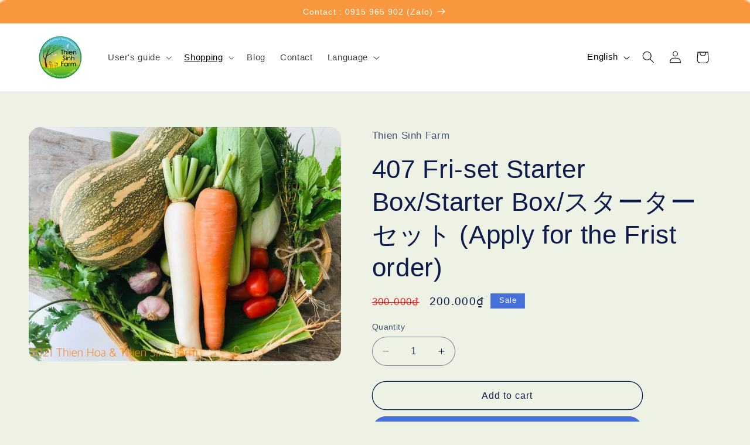

--- FILE ---
content_type: text/javascript
request_url: https://thiensinh.net/cdn/shop/t/219/assets/product-form.js?v=60794099230070646901762488368
body_size: 244
content:
customElements.get("product-form")||customElements.define("product-form",class extends HTMLElement{constructor(){super(),this.form=this.querySelector("form"),this.form.querySelector("[name=id]").disabled=!1,this.form.addEventListener("submit",this.onSubmitHandler.bind(this)),this.cart=document.querySelector("cart-notification")||document.querySelector("cart-drawer"),this.submitButton=this.querySelector('[type="submit"]'),document.querySelector("cart-drawer")&&this.submitButton.setAttribute("aria-haspopup","dialog"),this.hideErrors=this.dataset.hideErrors==="true"}onSubmitHandler(evt){if(evt.preventDefault(),this.submitButton.getAttribute("aria-disabled")==="true")return;this.handleErrorMessage(),this.submitButton.setAttribute("aria-disabled",!0),this.submitButton.classList.add("loading");const spinner=this.querySelector(".loading__spinner");spinner&&spinner.classList.remove("hidden");const config=fetchConfig("javascript");config.headers["X-Requested-With"]="XMLHttpRequest",delete config.headers["Content-Type"];const formData=new FormData(this.form);this.cart&&(formData.append("sections",this.cart.getSectionsToRender().map(section=>section.id)),formData.append("sections_url",window.location.pathname),this.cart.setActiveElement(document.activeElement)),config.body=formData,fetch(routes.cart_add_url,config).then(response=>response.json()).then(response=>{if(response.status){publish(PUB_SUB_EVENTS.cartError,{source:"product-form",productVariantId:formData.get("id"),errors:response.errors||response.description,message:response.message}),this.handleErrorMessage(response.description);const soldOutMessage=this.submitButton.querySelector(".sold-out-message");soldOutMessage&&(this.submitButton.setAttribute("aria-disabled",!0),this.submitButton.querySelector("span").classList.add("hidden"),soldOutMessage.classList.remove("hidden")),this.error=!0;return}if(!this.cart){window.location=window.routes.cart_url;return}publish(PUB_SUB_EVENTS.cartUpdate,{source:"product-form",productVariantId:formData.get("id"),cartData:response});const quickAddModal=this.closest("quick-add-modal");quickAddModal?(document.body.addEventListener("modalClosed",()=>{setTimeout(()=>this.cart.renderContents(response))},{once:!0}),quickAddModal.hide(!0)):this.cart.renderContents(response)}).catch(e=>{console.error("Add to cart error:",e)}).finally(()=>{this.submitButton.classList.remove("loading"),this.cart&&this.cart.classList.contains("is-empty")&&this.cart.classList.remove("is-empty"),this.error||this.submitButton.removeAttribute("aria-disabled");const spinner2=this.querySelector(".loading__spinner");spinner2&&spinner2.classList.add("hidden"),this.error=!1})}handleErrorMessage(errorMessage=!1){this.hideErrors||(this.errorMessageWrapper=this.errorMessageWrapper||this.querySelector(".product-form__error-message-wrapper"),this.errorMessageWrapper&&(this.errorMessage=this.errorMessage||this.errorMessageWrapper.querySelector(".product-form__error-message"),this.errorMessageWrapper.toggleAttribute("hidden",!errorMessage),errorMessage&&(this.errorMessage.textContent=errorMessage)))}});
//# sourceMappingURL=/cdn/shop/t/219/assets/product-form.js.map?v=60794099230070646901762488368
